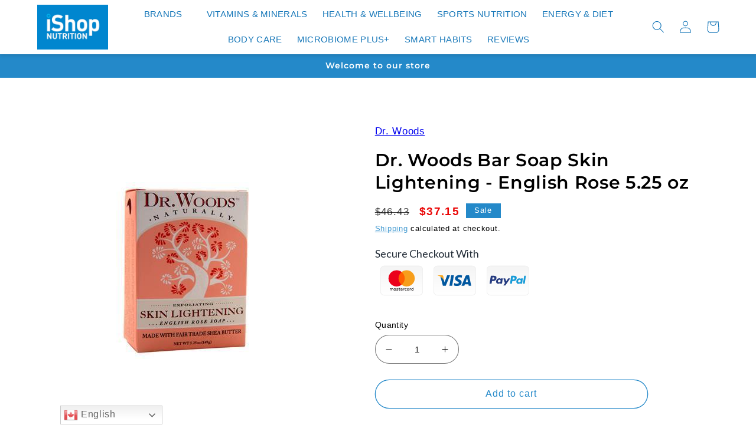

--- FILE ---
content_type: text/css
request_url: https://ca.ishopnutrition.com/cdn/shop/t/4/assets/custom.css?v=161399927831351715941695345247
body_size: -22
content:
#Slide-template--15723942871245__slideshow-2 .banner__text span{color:#fff}.header__inline-menu li span{letter-spacing:.03rem;color:#1878b9}.header-wrapper{background:#fff!important}.header__icon{color:#1878b9}.product__title h1{font-size:30px}span.price-item.price-item--sale.price-item--last{color:#ea0606;font-weight:600}h2.cbb-frequently-bought-title.translatable{font-size:2.3rem!important}.list-menu--inline{justify-content:center}#Slide-template--15723942871245__slideshow-1 .banner__media:after{opacity:.3!important}.slideshow__text.slideshow__text--left{background:transparent;color:#fff}h2.banner__heading.h1{color:#fff;font-size:50px}span.product__media-icon.motion-reduce.quick-add-hidden{display:none}modal-opener.product__modal-opener.product__modal-opener--image.no-js-hidden{pointer-events:none}.ultimateTrustBadgesInnerContainer+.cb_bundles_rendered{display:none!important}#launcher-wrapper{z-index:9!important}.drawer__inner{z-index:99!important}@media (max-width:992px){.product__media-list .product__media-item .product__modal-opener .product__media img{object-fit:contain!important;object-position:center}}#cb-shipping-bar{z-index:5!important}.mega_menu_image_right img{max-width:100%;min-height:195px;max-height:195px;object-fit:contain}.header ul.mega-menu__list.page-width{width:50%}.mega_menu_image_right{width:50%;padding:0 20px;display:flex;flex-wrap:wrap;text-align:center}.mega_menu_image_right a{text-decoration:none;color:#fff;flex:0 0 calc(50% - 20px);margin:0 10px;display:flex;flex-direction:column}.header .mega-menu__content{display:flex;flex-wrap:wrap}.header .mega-menu__list{grid-template-columns:repeat(2,minmax(0,1fr));grid-template-columns:15fr 40fr 0 0}a.mega-menu__link.mega-menu__link--level-2.link{color:#fff}nav.header__inline-menu{text-align:center}.header summary.header__menu-item.list-menu__item.link.focus-inset a{text-decoration:none}summary.menu-drawer__menu-item.list-menu__item.link.link--text.focus-inset a{color:#fff;text-decoration:0}.list-menu .header__menu-item{text-transform:uppercase;position:relative;z-index:2}.header_menu_onhover{display:flex;width:100%;padding:40px 0;text-align:left}sticky-header.header-wrapper{-moz-box-shadow:0 3px 5px rgba(0,0,0,.1);-webkit-box-shadow:0 3px 5px rgba(0,0,0,.1);box-shadow:0 3px 5px #0000001a}
/*# sourceMappingURL=/cdn/shop/t/4/assets/custom.css.map?v=161399927831351715941695345247 */


--- FILE ---
content_type: text/javascript; charset=utf-8
request_url: https://ca.ishopnutrition.com/products/dr-woods-bar-soap-skin-lightening-english-rose-5-25-oz.js
body_size: 157
content:
{"id":6729014739149,"title":"Dr. Woods Bar Soap Skin Lightening - English Rose 5.25 oz","handle":"dr-woods-bar-soap-skin-lightening-english-rose-5-25-oz","description":"\u003cp\u003eDr. Woods Bar Soap Skin Lightening - English Rose 5.25 oz\u003c\/p\u003e","published_at":"2021-08-18T14:20:34-07:00","created_at":"2021-08-18T14:20:34-07:00","vendor":"Dr. Woods","type":"Body Care","tags":["bodycare","Soap"],"price":3715,"price_min":3715,"price_max":3715,"available":true,"price_varies":false,"compare_at_price":4643,"compare_at_price_min":4643,"compare_at_price_max":4643,"compare_at_price_varies":false,"variants":[{"id":40011770921165,"title":"Default Title","option1":"Default Title","option2":null,"option3":null,"sku":"689191560311","requires_shipping":true,"taxable":true,"featured_image":null,"available":true,"name":"Dr. Woods Bar Soap Skin Lightening - English Rose 5.25 oz","public_title":null,"options":["Default Title"],"price":3715,"weight":150,"compare_at_price":4643,"inventory_management":"shopify","barcode":"689191560311","requires_selling_plan":false,"selling_plan_allocations":[]}],"images":["\/\/cdn.shopify.com\/s\/files\/1\/0595\/7684\/4493\/products\/200515-P55648.jpg?v=1756936307"],"featured_image":"\/\/cdn.shopify.com\/s\/files\/1\/0595\/7684\/4493\/products\/200515-P55648.jpg?v=1756936307","options":[{"name":"Title","position":1,"values":["Default Title"]}],"url":"\/products\/dr-woods-bar-soap-skin-lightening-english-rose-5-25-oz","media":[{"alt":"Dr. Woods Bar Soap Skin Lightening - English Rose 5.25 oz","id":20991938756813,"position":1,"preview_image":{"aspect_ratio":1.0,"height":300,"width":300,"src":"https:\/\/cdn.shopify.com\/s\/files\/1\/0595\/7684\/4493\/products\/200515-P55648.jpg?v=1756936307"},"aspect_ratio":1.0,"height":300,"media_type":"image","src":"https:\/\/cdn.shopify.com\/s\/files\/1\/0595\/7684\/4493\/products\/200515-P55648.jpg?v=1756936307","width":300}],"requires_selling_plan":false,"selling_plan_groups":[]}

--- FILE ---
content_type: text/javascript; charset=utf-8
request_url: https://ca.ishopnutrition.com/products/dr-woods-bar-soap-skin-lightening-english-rose-5-25-oz.js
body_size: 218
content:
{"id":6729014739149,"title":"Dr. Woods Bar Soap Skin Lightening - English Rose 5.25 oz","handle":"dr-woods-bar-soap-skin-lightening-english-rose-5-25-oz","description":"\u003cp\u003eDr. Woods Bar Soap Skin Lightening - English Rose 5.25 oz\u003c\/p\u003e","published_at":"2021-08-18T14:20:34-07:00","created_at":"2021-08-18T14:20:34-07:00","vendor":"Dr. Woods","type":"Body Care","tags":["bodycare","Soap"],"price":3715,"price_min":3715,"price_max":3715,"available":true,"price_varies":false,"compare_at_price":4643,"compare_at_price_min":4643,"compare_at_price_max":4643,"compare_at_price_varies":false,"variants":[{"id":40011770921165,"title":"Default Title","option1":"Default Title","option2":null,"option3":null,"sku":"689191560311","requires_shipping":true,"taxable":true,"featured_image":null,"available":true,"name":"Dr. Woods Bar Soap Skin Lightening - English Rose 5.25 oz","public_title":null,"options":["Default Title"],"price":3715,"weight":150,"compare_at_price":4643,"inventory_management":"shopify","barcode":"689191560311","requires_selling_plan":false,"selling_plan_allocations":[]}],"images":["\/\/cdn.shopify.com\/s\/files\/1\/0595\/7684\/4493\/products\/200515-P55648.jpg?v=1756936307"],"featured_image":"\/\/cdn.shopify.com\/s\/files\/1\/0595\/7684\/4493\/products\/200515-P55648.jpg?v=1756936307","options":[{"name":"Title","position":1,"values":["Default Title"]}],"url":"\/products\/dr-woods-bar-soap-skin-lightening-english-rose-5-25-oz","media":[{"alt":"Dr. Woods Bar Soap Skin Lightening - English Rose 5.25 oz","id":20991938756813,"position":1,"preview_image":{"aspect_ratio":1.0,"height":300,"width":300,"src":"https:\/\/cdn.shopify.com\/s\/files\/1\/0595\/7684\/4493\/products\/200515-P55648.jpg?v=1756936307"},"aspect_ratio":1.0,"height":300,"media_type":"image","src":"https:\/\/cdn.shopify.com\/s\/files\/1\/0595\/7684\/4493\/products\/200515-P55648.jpg?v=1756936307","width":300}],"requires_selling_plan":false,"selling_plan_groups":[]}